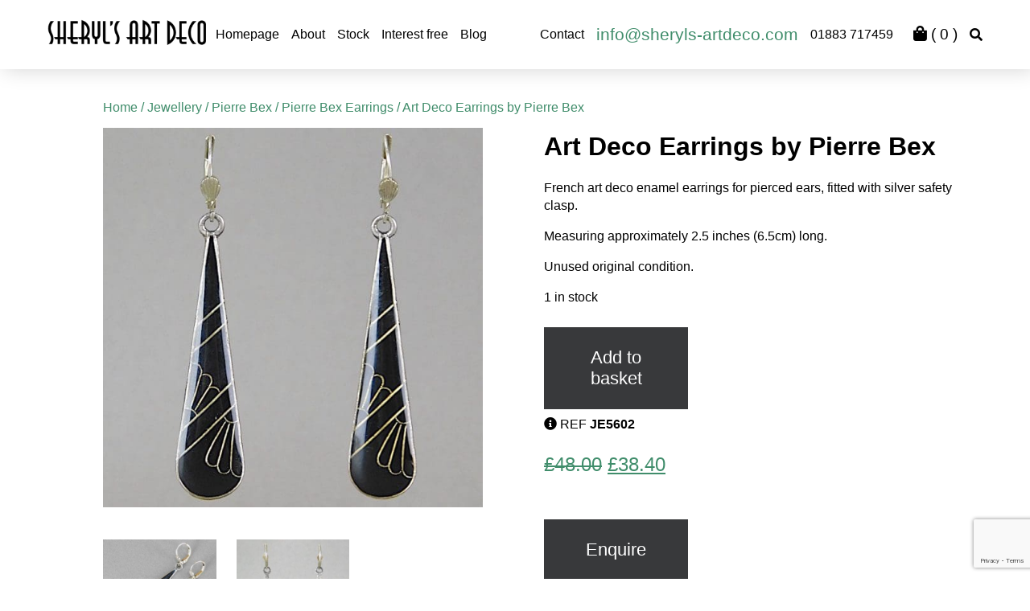

--- FILE ---
content_type: text/html; charset=utf-8
request_url: https://www.google.com/recaptcha/api2/anchor?ar=1&k=6LfDdlMqAAAAAEetQjBNFYkMO1XzMRBIhqruBomS&co=aHR0cHM6Ly9zaGVyeWxzLWFydGRlY28uY29tOjQ0Mw..&hl=en&v=N67nZn4AqZkNcbeMu4prBgzg&size=invisible&anchor-ms=20000&execute-ms=30000&cb=53r636od87ap
body_size: 48888
content:
<!DOCTYPE HTML><html dir="ltr" lang="en"><head><meta http-equiv="Content-Type" content="text/html; charset=UTF-8">
<meta http-equiv="X-UA-Compatible" content="IE=edge">
<title>reCAPTCHA</title>
<style type="text/css">
/* cyrillic-ext */
@font-face {
  font-family: 'Roboto';
  font-style: normal;
  font-weight: 400;
  font-stretch: 100%;
  src: url(//fonts.gstatic.com/s/roboto/v48/KFO7CnqEu92Fr1ME7kSn66aGLdTylUAMa3GUBHMdazTgWw.woff2) format('woff2');
  unicode-range: U+0460-052F, U+1C80-1C8A, U+20B4, U+2DE0-2DFF, U+A640-A69F, U+FE2E-FE2F;
}
/* cyrillic */
@font-face {
  font-family: 'Roboto';
  font-style: normal;
  font-weight: 400;
  font-stretch: 100%;
  src: url(//fonts.gstatic.com/s/roboto/v48/KFO7CnqEu92Fr1ME7kSn66aGLdTylUAMa3iUBHMdazTgWw.woff2) format('woff2');
  unicode-range: U+0301, U+0400-045F, U+0490-0491, U+04B0-04B1, U+2116;
}
/* greek-ext */
@font-face {
  font-family: 'Roboto';
  font-style: normal;
  font-weight: 400;
  font-stretch: 100%;
  src: url(//fonts.gstatic.com/s/roboto/v48/KFO7CnqEu92Fr1ME7kSn66aGLdTylUAMa3CUBHMdazTgWw.woff2) format('woff2');
  unicode-range: U+1F00-1FFF;
}
/* greek */
@font-face {
  font-family: 'Roboto';
  font-style: normal;
  font-weight: 400;
  font-stretch: 100%;
  src: url(//fonts.gstatic.com/s/roboto/v48/KFO7CnqEu92Fr1ME7kSn66aGLdTylUAMa3-UBHMdazTgWw.woff2) format('woff2');
  unicode-range: U+0370-0377, U+037A-037F, U+0384-038A, U+038C, U+038E-03A1, U+03A3-03FF;
}
/* math */
@font-face {
  font-family: 'Roboto';
  font-style: normal;
  font-weight: 400;
  font-stretch: 100%;
  src: url(//fonts.gstatic.com/s/roboto/v48/KFO7CnqEu92Fr1ME7kSn66aGLdTylUAMawCUBHMdazTgWw.woff2) format('woff2');
  unicode-range: U+0302-0303, U+0305, U+0307-0308, U+0310, U+0312, U+0315, U+031A, U+0326-0327, U+032C, U+032F-0330, U+0332-0333, U+0338, U+033A, U+0346, U+034D, U+0391-03A1, U+03A3-03A9, U+03B1-03C9, U+03D1, U+03D5-03D6, U+03F0-03F1, U+03F4-03F5, U+2016-2017, U+2034-2038, U+203C, U+2040, U+2043, U+2047, U+2050, U+2057, U+205F, U+2070-2071, U+2074-208E, U+2090-209C, U+20D0-20DC, U+20E1, U+20E5-20EF, U+2100-2112, U+2114-2115, U+2117-2121, U+2123-214F, U+2190, U+2192, U+2194-21AE, U+21B0-21E5, U+21F1-21F2, U+21F4-2211, U+2213-2214, U+2216-22FF, U+2308-230B, U+2310, U+2319, U+231C-2321, U+2336-237A, U+237C, U+2395, U+239B-23B7, U+23D0, U+23DC-23E1, U+2474-2475, U+25AF, U+25B3, U+25B7, U+25BD, U+25C1, U+25CA, U+25CC, U+25FB, U+266D-266F, U+27C0-27FF, U+2900-2AFF, U+2B0E-2B11, U+2B30-2B4C, U+2BFE, U+3030, U+FF5B, U+FF5D, U+1D400-1D7FF, U+1EE00-1EEFF;
}
/* symbols */
@font-face {
  font-family: 'Roboto';
  font-style: normal;
  font-weight: 400;
  font-stretch: 100%;
  src: url(//fonts.gstatic.com/s/roboto/v48/KFO7CnqEu92Fr1ME7kSn66aGLdTylUAMaxKUBHMdazTgWw.woff2) format('woff2');
  unicode-range: U+0001-000C, U+000E-001F, U+007F-009F, U+20DD-20E0, U+20E2-20E4, U+2150-218F, U+2190, U+2192, U+2194-2199, U+21AF, U+21E6-21F0, U+21F3, U+2218-2219, U+2299, U+22C4-22C6, U+2300-243F, U+2440-244A, U+2460-24FF, U+25A0-27BF, U+2800-28FF, U+2921-2922, U+2981, U+29BF, U+29EB, U+2B00-2BFF, U+4DC0-4DFF, U+FFF9-FFFB, U+10140-1018E, U+10190-1019C, U+101A0, U+101D0-101FD, U+102E0-102FB, U+10E60-10E7E, U+1D2C0-1D2D3, U+1D2E0-1D37F, U+1F000-1F0FF, U+1F100-1F1AD, U+1F1E6-1F1FF, U+1F30D-1F30F, U+1F315, U+1F31C, U+1F31E, U+1F320-1F32C, U+1F336, U+1F378, U+1F37D, U+1F382, U+1F393-1F39F, U+1F3A7-1F3A8, U+1F3AC-1F3AF, U+1F3C2, U+1F3C4-1F3C6, U+1F3CA-1F3CE, U+1F3D4-1F3E0, U+1F3ED, U+1F3F1-1F3F3, U+1F3F5-1F3F7, U+1F408, U+1F415, U+1F41F, U+1F426, U+1F43F, U+1F441-1F442, U+1F444, U+1F446-1F449, U+1F44C-1F44E, U+1F453, U+1F46A, U+1F47D, U+1F4A3, U+1F4B0, U+1F4B3, U+1F4B9, U+1F4BB, U+1F4BF, U+1F4C8-1F4CB, U+1F4D6, U+1F4DA, U+1F4DF, U+1F4E3-1F4E6, U+1F4EA-1F4ED, U+1F4F7, U+1F4F9-1F4FB, U+1F4FD-1F4FE, U+1F503, U+1F507-1F50B, U+1F50D, U+1F512-1F513, U+1F53E-1F54A, U+1F54F-1F5FA, U+1F610, U+1F650-1F67F, U+1F687, U+1F68D, U+1F691, U+1F694, U+1F698, U+1F6AD, U+1F6B2, U+1F6B9-1F6BA, U+1F6BC, U+1F6C6-1F6CF, U+1F6D3-1F6D7, U+1F6E0-1F6EA, U+1F6F0-1F6F3, U+1F6F7-1F6FC, U+1F700-1F7FF, U+1F800-1F80B, U+1F810-1F847, U+1F850-1F859, U+1F860-1F887, U+1F890-1F8AD, U+1F8B0-1F8BB, U+1F8C0-1F8C1, U+1F900-1F90B, U+1F93B, U+1F946, U+1F984, U+1F996, U+1F9E9, U+1FA00-1FA6F, U+1FA70-1FA7C, U+1FA80-1FA89, U+1FA8F-1FAC6, U+1FACE-1FADC, U+1FADF-1FAE9, U+1FAF0-1FAF8, U+1FB00-1FBFF;
}
/* vietnamese */
@font-face {
  font-family: 'Roboto';
  font-style: normal;
  font-weight: 400;
  font-stretch: 100%;
  src: url(//fonts.gstatic.com/s/roboto/v48/KFO7CnqEu92Fr1ME7kSn66aGLdTylUAMa3OUBHMdazTgWw.woff2) format('woff2');
  unicode-range: U+0102-0103, U+0110-0111, U+0128-0129, U+0168-0169, U+01A0-01A1, U+01AF-01B0, U+0300-0301, U+0303-0304, U+0308-0309, U+0323, U+0329, U+1EA0-1EF9, U+20AB;
}
/* latin-ext */
@font-face {
  font-family: 'Roboto';
  font-style: normal;
  font-weight: 400;
  font-stretch: 100%;
  src: url(//fonts.gstatic.com/s/roboto/v48/KFO7CnqEu92Fr1ME7kSn66aGLdTylUAMa3KUBHMdazTgWw.woff2) format('woff2');
  unicode-range: U+0100-02BA, U+02BD-02C5, U+02C7-02CC, U+02CE-02D7, U+02DD-02FF, U+0304, U+0308, U+0329, U+1D00-1DBF, U+1E00-1E9F, U+1EF2-1EFF, U+2020, U+20A0-20AB, U+20AD-20C0, U+2113, U+2C60-2C7F, U+A720-A7FF;
}
/* latin */
@font-face {
  font-family: 'Roboto';
  font-style: normal;
  font-weight: 400;
  font-stretch: 100%;
  src: url(//fonts.gstatic.com/s/roboto/v48/KFO7CnqEu92Fr1ME7kSn66aGLdTylUAMa3yUBHMdazQ.woff2) format('woff2');
  unicode-range: U+0000-00FF, U+0131, U+0152-0153, U+02BB-02BC, U+02C6, U+02DA, U+02DC, U+0304, U+0308, U+0329, U+2000-206F, U+20AC, U+2122, U+2191, U+2193, U+2212, U+2215, U+FEFF, U+FFFD;
}
/* cyrillic-ext */
@font-face {
  font-family: 'Roboto';
  font-style: normal;
  font-weight: 500;
  font-stretch: 100%;
  src: url(//fonts.gstatic.com/s/roboto/v48/KFO7CnqEu92Fr1ME7kSn66aGLdTylUAMa3GUBHMdazTgWw.woff2) format('woff2');
  unicode-range: U+0460-052F, U+1C80-1C8A, U+20B4, U+2DE0-2DFF, U+A640-A69F, U+FE2E-FE2F;
}
/* cyrillic */
@font-face {
  font-family: 'Roboto';
  font-style: normal;
  font-weight: 500;
  font-stretch: 100%;
  src: url(//fonts.gstatic.com/s/roboto/v48/KFO7CnqEu92Fr1ME7kSn66aGLdTylUAMa3iUBHMdazTgWw.woff2) format('woff2');
  unicode-range: U+0301, U+0400-045F, U+0490-0491, U+04B0-04B1, U+2116;
}
/* greek-ext */
@font-face {
  font-family: 'Roboto';
  font-style: normal;
  font-weight: 500;
  font-stretch: 100%;
  src: url(//fonts.gstatic.com/s/roboto/v48/KFO7CnqEu92Fr1ME7kSn66aGLdTylUAMa3CUBHMdazTgWw.woff2) format('woff2');
  unicode-range: U+1F00-1FFF;
}
/* greek */
@font-face {
  font-family: 'Roboto';
  font-style: normal;
  font-weight: 500;
  font-stretch: 100%;
  src: url(//fonts.gstatic.com/s/roboto/v48/KFO7CnqEu92Fr1ME7kSn66aGLdTylUAMa3-UBHMdazTgWw.woff2) format('woff2');
  unicode-range: U+0370-0377, U+037A-037F, U+0384-038A, U+038C, U+038E-03A1, U+03A3-03FF;
}
/* math */
@font-face {
  font-family: 'Roboto';
  font-style: normal;
  font-weight: 500;
  font-stretch: 100%;
  src: url(//fonts.gstatic.com/s/roboto/v48/KFO7CnqEu92Fr1ME7kSn66aGLdTylUAMawCUBHMdazTgWw.woff2) format('woff2');
  unicode-range: U+0302-0303, U+0305, U+0307-0308, U+0310, U+0312, U+0315, U+031A, U+0326-0327, U+032C, U+032F-0330, U+0332-0333, U+0338, U+033A, U+0346, U+034D, U+0391-03A1, U+03A3-03A9, U+03B1-03C9, U+03D1, U+03D5-03D6, U+03F0-03F1, U+03F4-03F5, U+2016-2017, U+2034-2038, U+203C, U+2040, U+2043, U+2047, U+2050, U+2057, U+205F, U+2070-2071, U+2074-208E, U+2090-209C, U+20D0-20DC, U+20E1, U+20E5-20EF, U+2100-2112, U+2114-2115, U+2117-2121, U+2123-214F, U+2190, U+2192, U+2194-21AE, U+21B0-21E5, U+21F1-21F2, U+21F4-2211, U+2213-2214, U+2216-22FF, U+2308-230B, U+2310, U+2319, U+231C-2321, U+2336-237A, U+237C, U+2395, U+239B-23B7, U+23D0, U+23DC-23E1, U+2474-2475, U+25AF, U+25B3, U+25B7, U+25BD, U+25C1, U+25CA, U+25CC, U+25FB, U+266D-266F, U+27C0-27FF, U+2900-2AFF, U+2B0E-2B11, U+2B30-2B4C, U+2BFE, U+3030, U+FF5B, U+FF5D, U+1D400-1D7FF, U+1EE00-1EEFF;
}
/* symbols */
@font-face {
  font-family: 'Roboto';
  font-style: normal;
  font-weight: 500;
  font-stretch: 100%;
  src: url(//fonts.gstatic.com/s/roboto/v48/KFO7CnqEu92Fr1ME7kSn66aGLdTylUAMaxKUBHMdazTgWw.woff2) format('woff2');
  unicode-range: U+0001-000C, U+000E-001F, U+007F-009F, U+20DD-20E0, U+20E2-20E4, U+2150-218F, U+2190, U+2192, U+2194-2199, U+21AF, U+21E6-21F0, U+21F3, U+2218-2219, U+2299, U+22C4-22C6, U+2300-243F, U+2440-244A, U+2460-24FF, U+25A0-27BF, U+2800-28FF, U+2921-2922, U+2981, U+29BF, U+29EB, U+2B00-2BFF, U+4DC0-4DFF, U+FFF9-FFFB, U+10140-1018E, U+10190-1019C, U+101A0, U+101D0-101FD, U+102E0-102FB, U+10E60-10E7E, U+1D2C0-1D2D3, U+1D2E0-1D37F, U+1F000-1F0FF, U+1F100-1F1AD, U+1F1E6-1F1FF, U+1F30D-1F30F, U+1F315, U+1F31C, U+1F31E, U+1F320-1F32C, U+1F336, U+1F378, U+1F37D, U+1F382, U+1F393-1F39F, U+1F3A7-1F3A8, U+1F3AC-1F3AF, U+1F3C2, U+1F3C4-1F3C6, U+1F3CA-1F3CE, U+1F3D4-1F3E0, U+1F3ED, U+1F3F1-1F3F3, U+1F3F5-1F3F7, U+1F408, U+1F415, U+1F41F, U+1F426, U+1F43F, U+1F441-1F442, U+1F444, U+1F446-1F449, U+1F44C-1F44E, U+1F453, U+1F46A, U+1F47D, U+1F4A3, U+1F4B0, U+1F4B3, U+1F4B9, U+1F4BB, U+1F4BF, U+1F4C8-1F4CB, U+1F4D6, U+1F4DA, U+1F4DF, U+1F4E3-1F4E6, U+1F4EA-1F4ED, U+1F4F7, U+1F4F9-1F4FB, U+1F4FD-1F4FE, U+1F503, U+1F507-1F50B, U+1F50D, U+1F512-1F513, U+1F53E-1F54A, U+1F54F-1F5FA, U+1F610, U+1F650-1F67F, U+1F687, U+1F68D, U+1F691, U+1F694, U+1F698, U+1F6AD, U+1F6B2, U+1F6B9-1F6BA, U+1F6BC, U+1F6C6-1F6CF, U+1F6D3-1F6D7, U+1F6E0-1F6EA, U+1F6F0-1F6F3, U+1F6F7-1F6FC, U+1F700-1F7FF, U+1F800-1F80B, U+1F810-1F847, U+1F850-1F859, U+1F860-1F887, U+1F890-1F8AD, U+1F8B0-1F8BB, U+1F8C0-1F8C1, U+1F900-1F90B, U+1F93B, U+1F946, U+1F984, U+1F996, U+1F9E9, U+1FA00-1FA6F, U+1FA70-1FA7C, U+1FA80-1FA89, U+1FA8F-1FAC6, U+1FACE-1FADC, U+1FADF-1FAE9, U+1FAF0-1FAF8, U+1FB00-1FBFF;
}
/* vietnamese */
@font-face {
  font-family: 'Roboto';
  font-style: normal;
  font-weight: 500;
  font-stretch: 100%;
  src: url(//fonts.gstatic.com/s/roboto/v48/KFO7CnqEu92Fr1ME7kSn66aGLdTylUAMa3OUBHMdazTgWw.woff2) format('woff2');
  unicode-range: U+0102-0103, U+0110-0111, U+0128-0129, U+0168-0169, U+01A0-01A1, U+01AF-01B0, U+0300-0301, U+0303-0304, U+0308-0309, U+0323, U+0329, U+1EA0-1EF9, U+20AB;
}
/* latin-ext */
@font-face {
  font-family: 'Roboto';
  font-style: normal;
  font-weight: 500;
  font-stretch: 100%;
  src: url(//fonts.gstatic.com/s/roboto/v48/KFO7CnqEu92Fr1ME7kSn66aGLdTylUAMa3KUBHMdazTgWw.woff2) format('woff2');
  unicode-range: U+0100-02BA, U+02BD-02C5, U+02C7-02CC, U+02CE-02D7, U+02DD-02FF, U+0304, U+0308, U+0329, U+1D00-1DBF, U+1E00-1E9F, U+1EF2-1EFF, U+2020, U+20A0-20AB, U+20AD-20C0, U+2113, U+2C60-2C7F, U+A720-A7FF;
}
/* latin */
@font-face {
  font-family: 'Roboto';
  font-style: normal;
  font-weight: 500;
  font-stretch: 100%;
  src: url(//fonts.gstatic.com/s/roboto/v48/KFO7CnqEu92Fr1ME7kSn66aGLdTylUAMa3yUBHMdazQ.woff2) format('woff2');
  unicode-range: U+0000-00FF, U+0131, U+0152-0153, U+02BB-02BC, U+02C6, U+02DA, U+02DC, U+0304, U+0308, U+0329, U+2000-206F, U+20AC, U+2122, U+2191, U+2193, U+2212, U+2215, U+FEFF, U+FFFD;
}
/* cyrillic-ext */
@font-face {
  font-family: 'Roboto';
  font-style: normal;
  font-weight: 900;
  font-stretch: 100%;
  src: url(//fonts.gstatic.com/s/roboto/v48/KFO7CnqEu92Fr1ME7kSn66aGLdTylUAMa3GUBHMdazTgWw.woff2) format('woff2');
  unicode-range: U+0460-052F, U+1C80-1C8A, U+20B4, U+2DE0-2DFF, U+A640-A69F, U+FE2E-FE2F;
}
/* cyrillic */
@font-face {
  font-family: 'Roboto';
  font-style: normal;
  font-weight: 900;
  font-stretch: 100%;
  src: url(//fonts.gstatic.com/s/roboto/v48/KFO7CnqEu92Fr1ME7kSn66aGLdTylUAMa3iUBHMdazTgWw.woff2) format('woff2');
  unicode-range: U+0301, U+0400-045F, U+0490-0491, U+04B0-04B1, U+2116;
}
/* greek-ext */
@font-face {
  font-family: 'Roboto';
  font-style: normal;
  font-weight: 900;
  font-stretch: 100%;
  src: url(//fonts.gstatic.com/s/roboto/v48/KFO7CnqEu92Fr1ME7kSn66aGLdTylUAMa3CUBHMdazTgWw.woff2) format('woff2');
  unicode-range: U+1F00-1FFF;
}
/* greek */
@font-face {
  font-family: 'Roboto';
  font-style: normal;
  font-weight: 900;
  font-stretch: 100%;
  src: url(//fonts.gstatic.com/s/roboto/v48/KFO7CnqEu92Fr1ME7kSn66aGLdTylUAMa3-UBHMdazTgWw.woff2) format('woff2');
  unicode-range: U+0370-0377, U+037A-037F, U+0384-038A, U+038C, U+038E-03A1, U+03A3-03FF;
}
/* math */
@font-face {
  font-family: 'Roboto';
  font-style: normal;
  font-weight: 900;
  font-stretch: 100%;
  src: url(//fonts.gstatic.com/s/roboto/v48/KFO7CnqEu92Fr1ME7kSn66aGLdTylUAMawCUBHMdazTgWw.woff2) format('woff2');
  unicode-range: U+0302-0303, U+0305, U+0307-0308, U+0310, U+0312, U+0315, U+031A, U+0326-0327, U+032C, U+032F-0330, U+0332-0333, U+0338, U+033A, U+0346, U+034D, U+0391-03A1, U+03A3-03A9, U+03B1-03C9, U+03D1, U+03D5-03D6, U+03F0-03F1, U+03F4-03F5, U+2016-2017, U+2034-2038, U+203C, U+2040, U+2043, U+2047, U+2050, U+2057, U+205F, U+2070-2071, U+2074-208E, U+2090-209C, U+20D0-20DC, U+20E1, U+20E5-20EF, U+2100-2112, U+2114-2115, U+2117-2121, U+2123-214F, U+2190, U+2192, U+2194-21AE, U+21B0-21E5, U+21F1-21F2, U+21F4-2211, U+2213-2214, U+2216-22FF, U+2308-230B, U+2310, U+2319, U+231C-2321, U+2336-237A, U+237C, U+2395, U+239B-23B7, U+23D0, U+23DC-23E1, U+2474-2475, U+25AF, U+25B3, U+25B7, U+25BD, U+25C1, U+25CA, U+25CC, U+25FB, U+266D-266F, U+27C0-27FF, U+2900-2AFF, U+2B0E-2B11, U+2B30-2B4C, U+2BFE, U+3030, U+FF5B, U+FF5D, U+1D400-1D7FF, U+1EE00-1EEFF;
}
/* symbols */
@font-face {
  font-family: 'Roboto';
  font-style: normal;
  font-weight: 900;
  font-stretch: 100%;
  src: url(//fonts.gstatic.com/s/roboto/v48/KFO7CnqEu92Fr1ME7kSn66aGLdTylUAMaxKUBHMdazTgWw.woff2) format('woff2');
  unicode-range: U+0001-000C, U+000E-001F, U+007F-009F, U+20DD-20E0, U+20E2-20E4, U+2150-218F, U+2190, U+2192, U+2194-2199, U+21AF, U+21E6-21F0, U+21F3, U+2218-2219, U+2299, U+22C4-22C6, U+2300-243F, U+2440-244A, U+2460-24FF, U+25A0-27BF, U+2800-28FF, U+2921-2922, U+2981, U+29BF, U+29EB, U+2B00-2BFF, U+4DC0-4DFF, U+FFF9-FFFB, U+10140-1018E, U+10190-1019C, U+101A0, U+101D0-101FD, U+102E0-102FB, U+10E60-10E7E, U+1D2C0-1D2D3, U+1D2E0-1D37F, U+1F000-1F0FF, U+1F100-1F1AD, U+1F1E6-1F1FF, U+1F30D-1F30F, U+1F315, U+1F31C, U+1F31E, U+1F320-1F32C, U+1F336, U+1F378, U+1F37D, U+1F382, U+1F393-1F39F, U+1F3A7-1F3A8, U+1F3AC-1F3AF, U+1F3C2, U+1F3C4-1F3C6, U+1F3CA-1F3CE, U+1F3D4-1F3E0, U+1F3ED, U+1F3F1-1F3F3, U+1F3F5-1F3F7, U+1F408, U+1F415, U+1F41F, U+1F426, U+1F43F, U+1F441-1F442, U+1F444, U+1F446-1F449, U+1F44C-1F44E, U+1F453, U+1F46A, U+1F47D, U+1F4A3, U+1F4B0, U+1F4B3, U+1F4B9, U+1F4BB, U+1F4BF, U+1F4C8-1F4CB, U+1F4D6, U+1F4DA, U+1F4DF, U+1F4E3-1F4E6, U+1F4EA-1F4ED, U+1F4F7, U+1F4F9-1F4FB, U+1F4FD-1F4FE, U+1F503, U+1F507-1F50B, U+1F50D, U+1F512-1F513, U+1F53E-1F54A, U+1F54F-1F5FA, U+1F610, U+1F650-1F67F, U+1F687, U+1F68D, U+1F691, U+1F694, U+1F698, U+1F6AD, U+1F6B2, U+1F6B9-1F6BA, U+1F6BC, U+1F6C6-1F6CF, U+1F6D3-1F6D7, U+1F6E0-1F6EA, U+1F6F0-1F6F3, U+1F6F7-1F6FC, U+1F700-1F7FF, U+1F800-1F80B, U+1F810-1F847, U+1F850-1F859, U+1F860-1F887, U+1F890-1F8AD, U+1F8B0-1F8BB, U+1F8C0-1F8C1, U+1F900-1F90B, U+1F93B, U+1F946, U+1F984, U+1F996, U+1F9E9, U+1FA00-1FA6F, U+1FA70-1FA7C, U+1FA80-1FA89, U+1FA8F-1FAC6, U+1FACE-1FADC, U+1FADF-1FAE9, U+1FAF0-1FAF8, U+1FB00-1FBFF;
}
/* vietnamese */
@font-face {
  font-family: 'Roboto';
  font-style: normal;
  font-weight: 900;
  font-stretch: 100%;
  src: url(//fonts.gstatic.com/s/roboto/v48/KFO7CnqEu92Fr1ME7kSn66aGLdTylUAMa3OUBHMdazTgWw.woff2) format('woff2');
  unicode-range: U+0102-0103, U+0110-0111, U+0128-0129, U+0168-0169, U+01A0-01A1, U+01AF-01B0, U+0300-0301, U+0303-0304, U+0308-0309, U+0323, U+0329, U+1EA0-1EF9, U+20AB;
}
/* latin-ext */
@font-face {
  font-family: 'Roboto';
  font-style: normal;
  font-weight: 900;
  font-stretch: 100%;
  src: url(//fonts.gstatic.com/s/roboto/v48/KFO7CnqEu92Fr1ME7kSn66aGLdTylUAMa3KUBHMdazTgWw.woff2) format('woff2');
  unicode-range: U+0100-02BA, U+02BD-02C5, U+02C7-02CC, U+02CE-02D7, U+02DD-02FF, U+0304, U+0308, U+0329, U+1D00-1DBF, U+1E00-1E9F, U+1EF2-1EFF, U+2020, U+20A0-20AB, U+20AD-20C0, U+2113, U+2C60-2C7F, U+A720-A7FF;
}
/* latin */
@font-face {
  font-family: 'Roboto';
  font-style: normal;
  font-weight: 900;
  font-stretch: 100%;
  src: url(//fonts.gstatic.com/s/roboto/v48/KFO7CnqEu92Fr1ME7kSn66aGLdTylUAMa3yUBHMdazQ.woff2) format('woff2');
  unicode-range: U+0000-00FF, U+0131, U+0152-0153, U+02BB-02BC, U+02C6, U+02DA, U+02DC, U+0304, U+0308, U+0329, U+2000-206F, U+20AC, U+2122, U+2191, U+2193, U+2212, U+2215, U+FEFF, U+FFFD;
}

</style>
<link rel="stylesheet" type="text/css" href="https://www.gstatic.com/recaptcha/releases/N67nZn4AqZkNcbeMu4prBgzg/styles__ltr.css">
<script nonce="tmzmW1DSYXCvX02dGS2yaA" type="text/javascript">window['__recaptcha_api'] = 'https://www.google.com/recaptcha/api2/';</script>
<script type="text/javascript" src="https://www.gstatic.com/recaptcha/releases/N67nZn4AqZkNcbeMu4prBgzg/recaptcha__en.js" nonce="tmzmW1DSYXCvX02dGS2yaA">
      
    </script></head>
<body><div id="rc-anchor-alert" class="rc-anchor-alert"></div>
<input type="hidden" id="recaptcha-token" value="[base64]">
<script type="text/javascript" nonce="tmzmW1DSYXCvX02dGS2yaA">
      recaptcha.anchor.Main.init("[\x22ainput\x22,[\x22bgdata\x22,\x22\x22,\[base64]/[base64]/[base64]/ZyhXLGgpOnEoW04sMjEsbF0sVywwKSxoKSxmYWxzZSxmYWxzZSl9Y2F0Y2goayl7RygzNTgsVyk/[base64]/[base64]/[base64]/[base64]/[base64]/[base64]/[base64]/bmV3IEJbT10oRFswXSk6dz09Mj9uZXcgQltPXShEWzBdLERbMV0pOnc9PTM/bmV3IEJbT10oRFswXSxEWzFdLERbMl0pOnc9PTQ/[base64]/[base64]/[base64]/[base64]/[base64]\\u003d\x22,\[base64]\x22,\x22w6M1VkzCucKawrTClcOkwp4ZJsOzw5DDqXkswq/DpsOmwp/DsEgaOMK2wooCBBVJBcOiw5HDjsKGwpR6ViJ7w6EFw4XCpgHCnRFFVcOzw6PCtgjCjsKba8OefcO9woBMwq5vJhUew5DCikHCrMOQPMOvw7Vww6VjCcOCwp5UwqTDmh52LhY2fnZIw71/YsK+w7h7w6nDrsO7w5AJw5TDn2TClsKOwo3DiyTDmA49w6skJ0HDsUxzw6nDtkPCvgHCqMOPwqDCl8KMAMK6wohVwpY/XWV7T3Naw4F6w7PDilfDssOhwpbCsMKfwrDDiMKVTm1CGw0gNUhcE33DlMK2wq0Rw41oFMKna8OFw4nCr8OwO8Otwq/CgVAkBcOIMFXCkVABw4LDuwjCkE0tQsOWw7ESw7/[base64]/BQTCrcKSc2bDuh/CkMK0w41lIsO0wprCg8KDVsOTBVXDqsKowoMEwo/[base64]/w6fCisKew5EIE8OAwp7Co8OvJFvChcK/w442w4JOw4wnLsK0w71lw41vBDLDjw7Cu8Kdw4E9w44Cw6nCn8KvGMK/TwrDh8OmBsO7BF7CisKoNg7DplpRWQPDtiHDj0kOe8OxCcK2wpDDvMKka8K/wp4rw6U7XHEcwoEFw4DCtsOVfMKbw5wIwpItMsKgwqvCncOgwo0cDcKCw6hSwo3Cs2LCksOpw43Co8Kxw5hCD8K4R8KdwpXDsgXCiMKOwr8gPDAebUbChMKjUk4YLsKYVVPCv8OxwrDDvjMVw53Do3LCilPCvCNVIMKwwoPCrnpXwrHCkyJnwrbCom/CpcKwPGgcwq7CucKGw7DDpEbCv8OqCMOOdzszDjdVYcO4wqvDt3lCTT/DnsOOwpbDkcKwe8KJw4NOczHCicOcfyESwqLCrcO1w6NwwqEsw6vCvcOUbnccccOmNsONw6PCk8O/Y8K+w7c9NcK2wojDuDVaU8K4QcOFBcOWDMKnAwTDocOJVFoxOjtNwohLLClvEMKmwqR5VCNsw6NLw4DCiwzDlH9gwp87fxHCkcKfwoQdNcOFwrIBwr7DkGPCv2NcfXLChsKYPsOQPjPDlXPDphkYwq/Cp3ZDAcKlwrNefwnDnsOYwqvDtsOSw53CscOyecO/[base64]/YsONaMKYXX/Drh1YBXohGMOELC82w6nCsHvDmMK3w7LCjcKeWjUHw5Naw4NgfXAtw4nDgzrCisKJMlzCmivCkgHCssKbGUsFHW8Rwq/[base64]/DizfCrsO6NTFjLcOhw6lVwp3Ck8OFwrsWwpN5w40CZsOhwpnDpMKmL1bCtsOLwqIzw6nDtz4qw6XDucKCDmI/QS/CphVdQMOwcVrDkMKlwo7CuSXCqsO4w4DCs8K2wrQvQsKhQcKjLMKZwo/Dq0RFwrpWwonCuE8FPsK8bsKHej7Clks5E8K/wpzDqsOePAhXAm3CpGHCoFDCukgRHcOHa8ONcmjCrlfDhy/DoW7DvsOSWcOkwqLChcOFwqNXBBzDmsKBBcOfwonDoMKpY8K7FjNPeBPDgsO3HMKsHWgEwq97wq7DjGkEw5fDicOtwoA+w5VzX2YmKDpmwrxuwq/Cl3MWQ8KTw7bDviRWeFnDiyR9U8KsbcOVLCLDh8KBw4MaI8KQfTZ/[base64]/CscKlw54dNsOPXcKpMmXCqMOCAMKQw7oFO2csT8Kow5BEw6FZHsK8c8KDw7fCvVbCvsKhL8KlSnPDvsK9OsKEMMKdw4VcwojCpsOkdS4JbsOCZD8Cw5Jaw5Fzew4FQcOeTwBiesKwJDzDkG/CicKlw5pww7DCk8OawoHDicOjVlZwwo14aMK3XGTDs8KtwoNYdytnwqvCuBDCqgY7IcOmwp1uwq1FbsKqWsOywr3DkkcRVQhVXUDDsnLChS/Cs8OtwobDgcKUPMO1L3NMwqbDqB4rBMKew6rCjlAEL0PCsiB9wqFXDMKoWQHDucOFUMKMYR8nM1IZYcOaUizDjsOuwrJ9TGYGwr7DuUVUwovCt8OnSmpJdyYIwpB0wrDCs8Kew5LDjh3CqMOgDMOqw4/CjT3DuFjDlytOQMO1cCzDp8KUUcOIw5V3wr7CgmTCpsKHwoI7wqZuwoTDnFJ+b8OhQ1F0w6lIw4E6w7rChSBuMMKWw6oJw67ChsOTw5rDih0HDl3Dv8K4wrklw6HChSdcSMOdLcOew6t/w7xbRDDDusK6wrDDrTEew7zCuUI5w63Cl0M+woPDpm1SwpNHHirCv2rDosKZwoDCoMKywrVbw7vDmsKNXXnDnsKLecKbwqImwoInwp3DjDkAwq9Zwq/Dry0Rw7fDusKuw7lgQGTCq3UPw6jDkUzDm0HDr8KNQcOHLcO7wpnDosOZwqvCssKZf8KnwofDjsKZw5FFw4JedjosdFMUbsKXXD/DjcO8TMK6w4gnU0kmw5ByNMO4RMOLOMOFwoZpwqFQRcO0wrVWYcKZw5EvwoxOT8O1BcOBRsONTm1cwo/DtljCucKAw6rDg8KgZMO2Sjc+Xw4QQQcNwo88Q0zCkMORw4gvH0VZw60sIhvDtMOGw77DpjbDrMODVMOODsKjwo8SW8OCdR0yYw4CSjPCghHClsKsIcK+wq/[base64]/CjsO6TWtEwrRPwo/[base64]/DhMKJw5Nzwr/CmMK5w4PDkFfCpD4INTfDhVkXZjBYKsO5UMODw7o3wptmw5TDuz8Dw6ocwo/DrDDCj8KqwqPDj8OXBMOEw6Z2wo4/[base64]/CvTohw783w7c8bgciw5lheSzDhCANw6DDocKlXAlNwoFkw5IuwqrDmTbCvRDDl8Oow7LDqMKmBClmQcKpwrvDoybDvSI2B8ONEcOJw6kNIMOLwpfCjsKswprCocOoCgFVQSXDp2HCi8OHwqXCjysWw73CgMOYI0jCgMKWecOlOMOKwqPDiC/CrwRga2vDt2oawo3Dgi9gesKNTcKnbljDnEHCj0ALSsO3O8OPwpLCh0Umw5nCs8KJwr5aDjjDqkpFNjrDsDQ0wp/DvXbDnknCsSwLwrsqwq/CnGZTOWwAXMKEB0MMQsOdwpgvwpkxw4onwpsJSBPDghFcYcOfbMKjw4jCnMOkw4DCuWksdcOxwqN0WsOXUHY4WVEYwqodwpojwpzDlMKrI8KCw6HDmcOgYhESKHbDvMOxw4Jswq47wrXDoDvDm8KXw5RUw6bCtD/Ci8OqLDAkHnzDg8OWcioww7rDvxDCtMOAw7lMHX8iwogTNsKkYsOcw5ERwosYF8K7w4/CksOjNcKUw6ZMNyrDr3VpFcK5RAbDvFApwoPCrkABw79DE8K8SGrDuizDhsO/Qk/[base64]/CghDDpcO2ZifDtsOLGcKZMU3DozMTwo8MA8Kvw6fDmsOPw5Rmw4d8wp4VEzjDhDvCohUgwpTCnsO5a8OiBGQwwoomw6PCq8K4wrbCucKlw6fClsKNwo16w5YSOyoPwpgPcsKNw6rDnBQ3OE9RKcOAw6vCmsObI3/Cqx/DrAY9KcOQw6PCj8KdwpHDvxwwwqzClMKfKcK9wo1EOCfCgMK7aiEhwq7DsR/DkywIwrxFBkdHcjrDvW/CvMO/WlTDnMOKw4AgW8KfwoXDhMO+w4XCsMKCwrXCj2fCmlfDvMKiVFDCqcOJeAfDucOxwoLCk2LCg8KtWiPCksK7UMKfwqzCrATDkiB7w7MYaULCvcOcV8KGT8OtQsO7WMO/wpoPWlnDtFrDgsKbHcKLw7fDm1HCr2U9wr/CkMOSwpbDt8KcPCTCoMOtw6AXBibCjcK2A39kUXnDtcKfVx4oQ8K/[base64]/[base64]/DjcKrEsOjCm/[base64]/DqMOLwrLCsMK6w6F4VGJYAU08YjTCs8Kre0Ymwo/CuxvCgkkCwqEow6MSwofDtsOQwo4Jw7nDhMKYwojDkE3DuWLDq2tEwrFiYDHCoMKUwpXCjsKPw6nDmMOdY8KfLMKBw4PCrxvDicKzwq4TwoHCimYOwoDDkMKHNQAswprDuATDqwnCuMOHwoHCqj0Owo98w6XDncKTK8OJNMO/ViMYOT9EesKGwrZDw4crVRMEUsOlcGQkOULDkCElf8OQBih8PsKQJ1nCpVDCvSMzw7JFwonCr8Knw4QawqTDiztJCh12w4zCocOgw7DCjnvDpRnDocO/wq9qw4TClDtLwrvCpCHDmMKMw6fDvkUvwrEtw4ZZw6jDql7Dsk3Ci1rDt8KQChTDs8O/[base64]/Dg8OVwojDtG5rw4/[base64]/[base64]/w4tyw6XChiXDmsOkG3bCpsKMwpPDhMK8CcKQFAoUE8KYw7TDmjAmT2w3wp3DusOGNsOXdn1DAsO+wqTDusKMw7dgw6PDtMK3C3zDg0JBXDIvVMOAw7dvwqDDjlrCrsKuL8OGWMOHAlNZwqRNcAROc3FzwrMRw7/[base64]/DuEnDsC/CpBkmU8OUw7Jtw7DDuB7DjUbCvwN2I0bDiBnDpmYXwo40RxjDq8Ozw4/Dr8KlwqBmA8OnDsOtEsOHUcKfwoUiw5AfJMO5w6dcwqrDnnIcIMOoQMOMCsKtAD/CvcKuKTPCnsKFwqLCg3HCinIkXcOBwpnCkzFBaw4ow7vCrcOewpB7w6k2wrLDg2NtwoDCkMKrwpYMQSrDk8KNOFNfOFLDh8Kjw6w8w6x9F8KlWUjCoVMeb8KCw7rDt2skJGUkw6bCjQ9ewqssworCtWvDgVdLCsKDSnTCqcKHwpU/Rw/[base64]/CpsO3U8K1w6rDusKnDx5fw6I5FsKKWBTDsURKc3fCqcKWR1rDgMKxw6XCkBxfwrLCkcOswrYBw4DCu8OZw4PDq8KQNcK3Z01FTsOPwoUFXS/DpMOiworCqhnDpcOVw63Cj8KyVUJ8SQzCuRzCoMKfTRzDrS/DqSnDt8OXw7JfwqZ1w7vCsMK/wpvCpsKJIn3DksKow7sEXx5zw5gVKsOGasKNecOWw5Vyw6vDmMOfw5xQVMKqwofDjiM6wp3DnsOTXsK/wq00b8OmasKSAcKqNcORw5zCqwrDlcKlOMK/ZxzCki/[base64]/wrQhKMOfwpjCpMKoDMO+wqo5wpzDn8KwwqvCtcKSOgoQwoVoclTDoHPCsXDChAfDuFvDk8O8Sgktw5bCkXLCnHoqaxHCv8OBE8Ovwo/Ct8KgIsO5wqPDpsK1w7hwaFEWT08UbSwxw5fDv8Oxwp/[base64]/JcKTw5lydsKNLwwpXMKmYMKlw5/Cs8O3w5NzY8KMPErDkcOVeEXCpMKQwqbDsX/CmMKmcl1FDsKzw5rDoUpNw7HDt8OBfsOfw7BkCcKxZ2fCjsKswpvCgXrCniRrw4I4YV4Nw5HCpQI5w6Jgw5rCjMKZw4XDicOiOUowwqFvwp5uRMO9SH/DmhHCsjUdw7fDo8KMWcO0ciUWwrRbwq3DvyZMREIgfAYOwoPDnsKxD8OswoLCq8KcMCkvAhtnLCDDiwnCk8KefH/[base64]/Dk8O8wqF4w57DmX5eFsOScMKcwqZTw7HDvcOfwqbDoMKTw4jCjsKcSkPCrwRGQcKYJlF5XMOtOcK+wr/Dg8Oua1TCuX7DgATCqRJHw5ROw5ABO8O1wpzDtlglFXBAwpILECFLwpDCpU1Hw4Ynw71dw6hwH8OiS3UXwr/[base64]/CgzHDoDPDgcONw73DhANAAcO6wo7DqMOLJWQfdXpkwpcgQcODwpnDhXNPwo93YxsQw7d8w47CmiMsfzYSw7wQbsK2KsK3wpnDj8K5w6Nlw6/[base64]/CpjrCg8KmesOOFWHDhGzCjsKXecK/[base64]/DmQd3wocJwpo2WsOqw5dKwqnCp8Kcwp45WhbDpVTCp8OpTWHCmsOGMQjCucK6wrwGX24aPBxXw6YSeMOXBUlbHFo/P8O0M8KRwrMEaCfDhDVGw4wgwopmw6jCik3CpMOkXFBkCsKjJVRYOlTDkgxjA8K+w4ACWsK4RmfCiDstAQPDr8Kjw5HChMK8w5nDi3TDtMOOBU/CucOhw6DCqcK6wo9HA38Ww6hLD8KYwotbw4UbBcKhNBfDj8KxwoHDgMOkwofDvBF7w6wDP8Onw4DDvirDqcOxTcO3w4EfwpIKw6tmwqEOaGvDlG8lw4kybsOQw5tPPcKtasO0MzNOw6/DkwjCpX/CqnrDrjvCrkLDnlwuaWLCogzDr2lnUsO3wpgjw5dtwoodw5NXw7lNX8O+DBLDi01zJ8KCw6JsUzFZwopza8Kzw5hFw4DCtMOGwotVDMOtwoc+EsKlwoPCsMKBw6TChh53wpLCgi0nQcKlJsKqS8KCw6xEw7YHw4xxbn/CjcKLKHvDkcO1NkNewpvDv3Y7JXfCmsOPwrkIwqwrOTJdTcO8wrjDqmnDocO4SMKGBcKAWsO0Py3CmMOhwqjDvCAAwrHDkcKHwpTCugEGwpzDlsO+wpwQwpFVw7/CpRoBKWTDisOpeMO1w4Rlw7PDuDvCoggWw5daw6DCkmDDiiJmUsO/HV/ClsK1O1HCpjY8ccOYw4/Dk8OlAMKYOmVIw5h/[base64]/TMO/w7bDjDXCrV80QyBmw6DCjGfDhCPDiVB8wqfCrHXCgEkZw58Zw4XDmR/ClsKufcKgwpXDs8OOwrE3LhQqw5FDNsOuwqzCsErDpMKvw6kTwpPCuMKYw7XCpil0wofDpyJnAcKKPA5Qw6DClsOBwrvCiBJnYsK/PsO1wp4CcsO9Milcwq09d8Ojw7Z6w7Qkw5/Chmo+w7XDkcKGw5HDgcOiMmI9CcO2JhTDsW/DkTpOwqHDocKuwqvDoQ3DmcK6KQvDi8KNwrzCkcO3bQnDlXLCl08QwqbDicK6OcOQdsKtw7p1wrTDqsOswqcCw5/[base64]/wrXDpQ1Cw4bDo8ODwol5w7bCtmbCp0jCrcOtacKqK8Odw5YtwqFTwoXCtsO3XXJEWx7CgcKkw7BEw6/CgSIrw59WbcKewpzDicOVLsKVwqXCkMK4w5U/wotvJnY4w5FBHg3ChXzDjcO5MH3CkU/DsTMcP8O/wojDhmE3wqXCi8K6B3tiw7nDssOiQMKUCwHCjRrCnjYhwpN1RAPChMKvw6gZe3bDjTHDvsOiE0/DsMKiJgtyA8KfNQFAwpHDlsOHTUsMw559aCkIw6sWDxTDusKjw68RJ8OrwoDCgcKeLAXClMO+w4fDtQjDvsOTw5shw50yP3HCnsKfZcOGGRbCh8KQHUDCvsOnw4p/Swk+w7UnEk8tTMO7w6VVwpzCssOaw7ctDmDCo1BdwqwJw6VVw60fw45KwpXCiMOnw40/SMKCCn7DicK0wqZew53DgXTDisObw7g8H2dMw4rDucKYw55IDD9Qw67ClCPCv8O0b8KHw6XCqABjwohuw7Y+wpbDr8Klw6tWNEjDqDPCszHCh8K3RMOAwrQRw6HDgMOeJQXCtHDCgnfDjQLCvcO7f8OmdcKibHDDh8Khw63CrcOJVMOuw53DhcO/XcK9NsKkY8OmwptbDMOqTcO+wqrCt8K2wro8woldwqUCw7cMw7LDlsKlw5PCkMOQYjsqNi0SdGpewp4Aw4XDksOhw7bDgG/[base64]/Cs8KsScK2MQfCtxTCpSjDsWkKIcKqRlPCk8KCwo91woVCbsKawozCiDTDtMOpG0XCrGA/[base64]/[base64]/DqyLCrT1xw4TDgMK+RcOvw53DrgPCjMKeWsO2PRNtT8KIcDJ4w7w1wp4Lw6J1w6YRw4VPQsOcwpUkw6rDscKIwqBiwo/DlWsib8KCLMOJNsKuwp3CqlwvScKHbsKpcEvCuEPDn1zDr2JOanHCtjAGw6jDlF3DtSgeR8KhwpjDlcOZw5vCiB1gRsO6MTYjw4Jvw5vDtxPClsKAw5sFw5/[base64]/Du8ODGWrDrMOvwpHDkcOIccO1w5c3wrVdMw5tbjAmTD7DqW4hw5A4w4LDnsO7w5rDj8K4BcOWwpw0d8KIWsKww6TCnkpIZCnCv2PCg1nDm8KiworDmMO1wpEgw6ozKkHDuS/CuUjCrQjDsMOaw5MpEsKxwpZBbMKOOsOHWsOAw7vCpMO6wpxJwooUwoXCmQk0wpd9wrDDgHB1cMOBOcOUw63DnMKZQSY6w7TDgAR2JBVBAj/DqcKdfcKMWQRqcMOoWsKmwo7DhcOEw4jDnMKRR0HCnsOGccOiw6HDuMOOXULDnWoHw7rDrcKHZQTCn8OswoTDuFXCu8K5d8OQfcKtcMKHw6vCnMK5PMOwwrMiw6BGK8Kzw7xLw6dLRGhlw6Ugw4fDt8OIw6svwoLCtsO/wqJcw5vDglbDjMOSworDgGYMPcOQw7bDkEUfw6lVTcOdwqUkB8KoMAt2w5UYfMKpIRgYwqQcw65pwqF9QTkbPBfDosOfeiPCiCsAw4zDp8K2w63Dm27Ds0/Ch8KUw58Kw4/Dg0xINMK8wq4GwobDiCHDukbClcO0w7rCmj3CrMOLwqXDvFfDqcOvwpTCqsKqwqbCrG0nf8OawoAiw7fCvMOPBXHDscOFWmfCrQrDhRhxw6jCsx/DoS/DkMKTEljCg8K9w4NMXsKyEAATBxPDvH8WwqR7IAPDmGTDjMO3w6VtwrJuw6dfMsO2wphDGsKJwp4hUDg1w7bDssORPcOrSTo4wqlCfMKIwpZSIBJow4XDo8Khw7ohYE/CvMO3IcOBwpXCu8KHw5DDkh/CiMOlEHvDngnDmFfDgjhUdcKEwrPCnB3CklIYRwnDkBoOw4PDosO1D2I6w5F1w4w3w7zDg8KNw7ELwp58wqnDmMKII8OrA8K8PsKrwpnCpMKqwrliYsOzXnlFw43CsMKMSVR4C1RDYXJNw5HCpncWMCsFF2LDsXTDuBfCtXs/w7bDpjksw5XCkjnCv8Ocw7sEXQ08OsKAHEHDtcKQwrQ9aCLCuHBqw6DDs8Khc8OfEAbDvTM0w5cZwqwgAMOuD8OJwrjCicKQwpAhLyBULQPDthnCvC3DgcOgwoYUCsKewq7DiVsNLEPDjkjDo8KIw5/DpW8Bwq/Ch8OLG8ORDVgAw4jCi2MnwoZcSsKEwqbDv3TCu8KywqZPAsO+w5/ChSPDix/Cm8KYCwo6wq45CDRAeMKgw64PBRrDg8KRwqIXwpPChcKOF0wIwq5wwq3DgcK+SB1UK8KBHnVEwqlMwrbDvw54QsKgw7FLAWsHW39kYBgKwrBjO8KCIsO3TQ/[base64]/CrUdxfnsSwpE1wrlWBDY+d8OfYsK6AA/DicOsworCqAJzIcKEchgowobDtMK6M8KmcMKpwodtwonDrhQEwo8fSk/Drk8zw4IlP33CssK7TBV7enbDosOhazzCjmbDqAZ5ARdYwpnDq3vDhG1PwrXChhEpw44zwrEtIMOqwoE6PlTDl8Oew4FAEF04IsOcwrDDrW0Gb2fDiDjDtcObwo9/wqPDvBPDjMKSBcKXwqnChMOUw6Rbw5pHw5zDgcOKw755wrtvwrHDsMOMJMOWQsKtU3AYKMOiw6zCsMO9OsKXw5vCqAHDssKPFV3DqsOiKGJmwqMsIcO/[base64]/DpcO4YcK0wqjCtnbDsMKJwonCnn/DogNWwq8uwoEbH0jCm8OVw73DucOhdsOxBmvCvMOzZjYWw7UbTBPDmgbCkn0OT8OvR0HDhGTCkcKyw4jClsK5f0ItwpLDksO/wpkxw4RuwqvDkBvDpcK5w4ZEw6Nbw4NSw4NuHsK9LVrDm8Ofw7HCp8OkIsOew7jCpVdRasO+VyzCvlFABMKMLsOLwqUHUlUIw5YVwpzDiMOUcXHDtMODbMO9H8OOw53CgjZSXsK0wql3TnzCth/CiCDDsMK9wqNcGSTCmsKdwq/[base64]/Dj8KlwrJgT287GyrCvcOPBcKZJ8KSd8Oawp4zwrXDrsOyAsOgwpkCPMOxB2zDoihDwr7CmcKDw4Eqw4jCscO7wok/[base64]/DtcKhYcOxfEsJQDDDlnhYwrrCkE5THsKAw69lwrB+w5AzwpUZZ21KOMOWU8OMw4dnw79dw7PDlsK+FMKIwpZBLDQFcMKawq9fURUydgNkwrfDucOvTMKqK8OaTW7DjSzDpsOLE8K5anNZw7HCrMOTaMO/[base64]/w5cWOUhgbsKNdgbClcOdAw0Lw50dwoHDhcOZw5vCucO5wpLClwcmwrLCgsK9w48Awr/CkltGwpPDlsO2wpF8wrNNBMK1B8KVw5/DlBhrZiFKwp7DkMKZwoHCtk/DlFLDowzCkHDCgi7DrXwqwp4XdhHCqMKMw4LCrcKswrlOGBXCucOKw5XDp2VVO8KAw6XCmD4awpNsBU4OwoInYkrDmWYVw5oTMV5Xw5jCmR4dwqxHH8KTUhzDhVPCk8OQw7PDuMKScMO3wrszwr7Cm8K3wol4N8OQwrXChcKxOcKjeTnDkMO0KTnDtXA/GcKtwpHCtsO4acKqesOAwo/Cg13DuErDqB/CoS3CnsOXERglw6NXw4LDuMKXJHfDp1/CkwQuw6DDqcKXM8KDwpYBw719w5PCqsOyV8OkEBLDj8KRwpTDhlzCrDfDqcOxwo5uDMKfbmknF8KHH8OfHsKQAkgjQsKawrUCKVXCmsKqQsOiw48lwrFMaXFdw6xFwonCicKHf8KSwq07w7LDs8KUwr7DsF8uB8KRw7TCohXDnMKaw4ANwpkuwo/DjMOywq/[base64]/CqMOYIiHDoEptwp51N0VPBsO7w6ZiIMO+w7/CoU7DkXDDtMKtw4/DuTAuw7jDoB5iFsOewq3DrgLCgCVSw7PCn0AmwoDCnsKbUMO1bMKpw7HCrF9kcXDDpXxHwrlqelzCpBI4wpXCpMKaMk0DwohqwqRYwppOw683LcOSf8Oqwq10w70fQm/CgCcbJ8OFwojCujd0wro5wq/[base64]/DkBTDqMO/PQfCtARuJkRYTsKWQGLCicOHwrtAwr0Lwrh5BcKiwoHDicOvwonDt0PDmx8HJsK2FMODDHPCocKReHZyMsKuRXNANQjDpMOrwr/[base64]/Ck8KHw5wlaABtfAnDvMKDDsKVHMKSw4LDpcO+AlPDgF3DhioOw63DisKAXGfCsXYjZ2fCgQUuw6x6PMOnBgrDgBzDvcKYcWouI0XClwAWw4scelUfwpZCw6w/YFTDr8OVwqDCll4OQMKlGsKTZcOBVWwQNsOpHsKTwr9mw6rCryYOFBTDkRwWM8KRB1d6IyoYBDYeDQnDoFLDvmrDkgwUwrsMw54rRsKvF0oYAsKKw5zCt8O+w4DCtSNWw7c+QsKySsOdTlLCt11Rw6lwKmzDtx/CmsO0w6fCpnVNUHjDvxJDcsOxwotXPRtuUydob3xvHirCv1/[base64]/Clyl1w6Aaw6zDuDvDmMK+wonDpGQtaMKHw67DksO3MMOlw79Ew43DrcOpwq3DjMOaw7jCrcOiawJ4TywZwqx0KMOmc8K1UyUBfAV1w7TDo8O8woF7wq7DvDkmwqE4wo7DoyvCiDxKwrfDqzbCmcKaUCR/bTrCvsOuacK9w7tmU8O/wr/Doj/[base64]/DnMOSwpEHWGzDo8OcIz7DrMOnJyk6d8KwLMOPw4RSGEnDusKjwq3DmXPCjsOreMK/a8K8eMKkfC8TE8KJwrDDkVIowoJKH13DtAjDlwHCvsOSLVQSwofDpcOYwrTDpMOEw6E+wq4bw6Qcwr5Fw7Ebwp3Dk8K2wrRBwpNhbTbClsKowrxEwqZJw6QZJcOFPcKEw4zCksOiw7w+K3fDrMOBw57CuifDisKJw7/CkcOawrMnWcOwZMO3a8O1UMOwwqczTsKPKBlYwofDplMwwpp0w6HDlEHDl8O1B8KJEynDgMOcw4LDoTYFwoUxHzYdw6AgRMKWGMOIw79CAQAjwogCFF3CkEk+MsOCST9tLcK7wpXDsSF1Y8O+TcOYf8K5dWbCuAjDvMOSwq3DmsKEwr/Co8KiUsKjw7laEMO9w7gnwoHCpQ45wqhqw5fDpSzDriUMXcOkUcOLdwFTwooiRMKICMO7XRhxTFrCuwTDhGzCphbDscOMVsOSwp/[base64]/woh1wrzDqMOlaMKGNsO2CRNcw7pmdsONMHFEw6/DpxnCqQV7wqk9KxjDk8OECGM/XxvDhcOJw4Q9McKuwozCo8OJwpPCkAUvZz7CsMKuwpPCgkcHw5XCvcOiwpISworDrMKTwpPCgcKQFhEewqfCpHTDmEscwo7DmsOFwogLccKAwo16fsKYwpc+bcK1w6HCscOxK8O6Q8Ozw6zCk2LCvMK/[base64]/CuhzCgCTDusKMKxx/[base64]/wqjDpz92w7ZgAhd0L0N9wqh9BHcABGlSIkDCkSxrw43DjDXCj8K/[base64]/Cv8KrwrtFwqDDowzCiWPDhcKtwqUSd3UCKFXCt8KSwoXDsCzCrcK/bsKwLC0eZsKjwpt4NMOiwpUhTsORw4ZaEcOdacKpw7Y9fsKnXMOww6DCgWxJwosOXWLCpGjCr8KBw6zDilYgXxTCu8Kxw504w4PCicKKwqrCulbDrxMRShp/HcO/[base64]/CoVjCmW58woURN8OpwpjDusOvfcOcw6rCnMKww69OHAHDn8K5wonClMOuZkfDjAJvwqDDjAYOw7HCllDClldTfnFxcMOROAh4aWTDm0zCicKhwpbCkcOQJ1/[base64]/[base64]/[base64]/DmcKzw4lQS8KxTgHDvgHDocO+w6QfdMKQw7FxXsOmwpHCssKzw6XDj8K9wplww5EoQcOIwpQPwqTChQBtN8Osw4PCkgtpwq/Dm8OzIisfw4h2wpzChsKpwpgvKsOww6kiwovCssOgMMK2RMO3w5QwXRPCucOswoxgATLCnHDDqzZNw4/CoHZvw5PCjcK8aMObNGZGw5vDkMKsInnDl8KuPFXDikjDqSnDmSM1A8O0GsKGd8OYw69+w6s/wrfDhMORwonCvzHDjcOJwrsMw5vDpEXDhBZtFxdmNAvCg8KfwqxGG8OjwqB2wqkvwqwWaMKlw43CusOqczZwfsOWwoxPwo/ChQxJbcOgVGnDgsKkbcKTIsOAwotDwpNEesO1YMKxOcKPwpzDrcKzw4vDncOzfCvCncOewpAgw5jDrGZdwqYtwpDDoBEzwr7Cp35ZwonDs8KRLC8lGMOww6NCO1/[base64]/CkBRrH8ORwp0sw5fCisKvHCfCpQUHBcKXbMKUDQEww5wvAsOPMcOmFMOOwr1Sw7staMOMwpclCg0pwo9fbMO3w5tiw6oww6jCkVowJsONwoIZw4cWw6HCqsOEwo/ClsOrTsKKXAIlw4hdY8OQwo7ChibCqMKpwqfCicK4JgHDqwLCjsO2XcOjC1ocI14Gwo3Cm8OHw7hawolaw4hiw6hAGgFBAGEuwpnChVEfPcOJw73Du8KwXT/CtMK0DFJ3woADH8KKw4HDrcKuwr8KHV05wrZfQ8OpJRHDisKgwqcIw6rDgcOnW8K7CcOCYsORDsOqw6/DvMO8wpDCnC7Co8OQVMOJwqc5E3HDuxjCgMOcw6vCv8Klw6DCkXrCv8OewqclZsO5ZcKZcSEMw5Vyw74fflIuDcKReT3Doz/[base64]/Cq8OvXMOKZcOHw5bCncOZYMK5wqLChsOLw55KdmEgwq/CrcKVw49kYMOad8Kaw5Nza8Ktwpl+w6DCvMOiU8O0w7LDosKTVGbDiCPDgMKAw6rCkcKHc1lULsOWVMOHwrsgwoYQUUY2KDp3wr7Cr1/[base64]/w63CnUNHw48WZcKQYwYvd8OOw5x9wqTDtUoBbsKxCklNw6vDncO/w5nCscKkw4PCu8K9w7MyTsKRwo1ywp7Cr8KJA0oIw6/Dn8KBwofCisK5ScKrw5ccJH53w55RwoZhJ0pcw7w/[base64]/CcKZwr3CkcK0QsOrw5nDmsO6w7/DjU3DuQdjw70OBcK7wpjCgsKlPMKmw43DucOPehoAw5/Cr8OjAcKwI8KowrY1FMOsJMKewooff8K7BxJfwr3Dl8ONUSwvUcO2wovCpw0PcG/Cj8OVAcKRYFc0S3DDiMKpHjV2YUAoN8K+XW7DtMOjUcKHE8OewrzCtcKeeyXCnEFtw63DlsOAwrjCi8O6XgvDrUXDksOHwp8HUwXCj8OTw7/[base64]/DksKnw5DDpcKfw4nDlcOqBjfCpcKNw4bDrHMLwqPCkyHDkcOqWMKowrzCl8O3QDHDth/[base64]/DumfDqFIJSsKIdEnClcO4Olh/[base64]/w69FwqHCpzTCm0bCqyQ4wpvCvQxSw49/aE/CmXzCpsOlI8OEHG0vRsOMbsK1ExDDo1XCh8OUcxTDq8KYwr3CrwFQA8OdZcOywrAceMOXw6rCoRI2w5jCqcODMDXDsBLCvsK+w7rDkADDrVghUsKfMS7DiyLCmcOUw4M0cMKFbkdmRsKmw57CpC/Dt8KvK8OZw6/DkMK5wq4PZxzDtmnDriYHw4BbwrPDrcK7wrLChcKfwovDoFlQGcKyaksvSx7DpnQVw4HDm1DCiGLCtcO9wo5Sw6hbEMK+Z8KZZ8O9wq06Z1TDpsO3wpdVfcKjQkXChcOrwpTDkMOAfyjClAI2cMKvw6/Cs03CgVHDmRnChsK+aMOCw6tpe8OWci4\\u003d\x22],null,[\x22conf\x22,null,\x226LfDdlMqAAAAAEetQjBNFYkMO1XzMRBIhqruBomS\x22,0,null,null,null,1,[21,125,63,73,95,87,41,43,42,83,102,105,109,121],[7059694,660],0,null,null,null,null,0,null,0,null,700,1,null,0,\[base64]/76lBhnEnQkZnOKMAhnM8xEZ\x22,0,0,null,null,1,null,0,0,null,null,null,0],\x22https://sheryls-artdeco.com:443\x22,null,[3,1,1],null,null,null,1,3600,[\x22https://www.google.com/intl/en/policies/privacy/\x22,\x22https://www.google.com/intl/en/policies/terms/\x22],\x22fxWGeJ+0WMPYX6GLFlHBvHxKAEYSA1q6bh/8Nu6GXZM\\u003d\x22,1,0,null,1,1769635013020,0,0,[171],null,[217,60,22,105,104],\x22RC-49O4oxNgLs9s-g\x22,null,null,null,null,null,\x220dAFcWeA54ZCyrzsXVDnGJiHJgAuQMM5L6jcs_qMVAQ1Z8nstbnKtTnB2G5bgq6sp0ro7_qCtkY6AGVghHfUQaxmMLAb9Lca0MLg\x22,1769717813054]");
    </script></body></html>